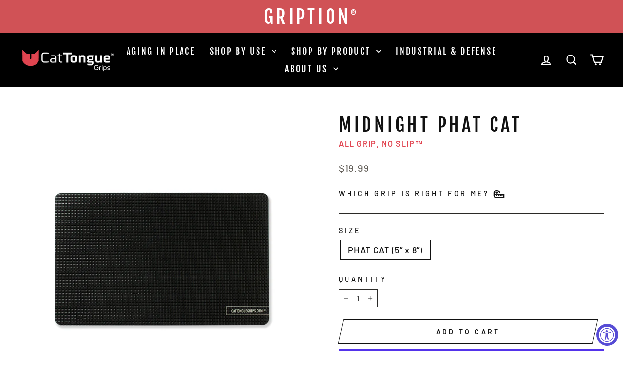

--- FILE ---
content_type: text/javascript
request_url: https://dashboard.wheelio-app.com/api/wheelioapp/getsettings?jsonp=WheelioAppJSONPCallback501&s=cattongue-grips.myshopify.com&d=cattongue-grips.myshopify.com&cu=https%3A%2F%2Fwww.cattonguegrips.com%2Fproducts%2Fnew-midnight-phat-cat&uid=501
body_size: 379
content:
window['WheelioAppJSONPCallback501']({"success":false,"errorMessage":"No active campaigns!"})